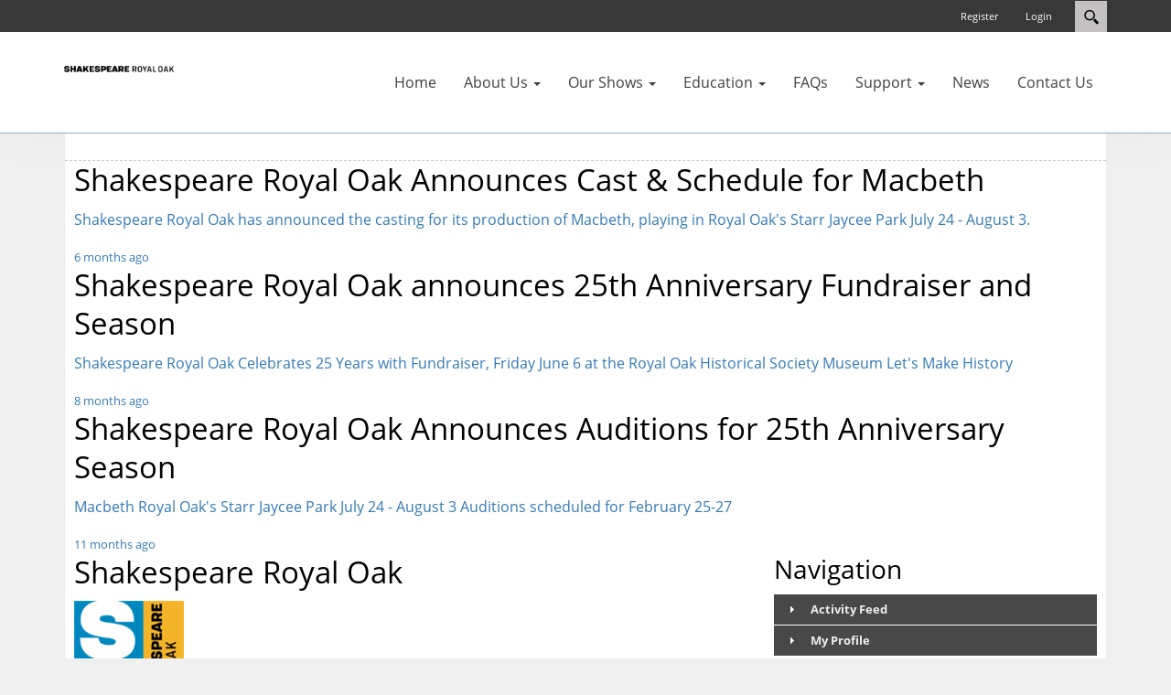

--- FILE ---
content_type: text/html; charset=utf-8
request_url: https://shakespeareroyaloak.com/activity-feed/userid/1
body_size: 11850
content:
<!DOCTYPE html>
<html  lang="en-US">
<head id="Head"><meta content="text/html; charset=UTF-8" http-equiv="Content-Type" />
<link href="/portals/0/sro.tailwind.css" rel="stylesheet" type="text/css" />
<!-- Tickets Button
<script src="https://app.gopassage.com/widgets/passage_widgets.js"></script>
<script type="text/javascript">
  window.passageWidgets.createCheckoutWidget({ "modal": true, "iframeSrc": "https://app.gopassage.com/users/88017424/events", "position": "bottom-right", "buttonColor": "#ffffff", "buttonBackground": "#fe8b00", "buttonShape": "rounded", "buttonText": "Buy Tickets", "buttonBorder": "" });
</script>
 End Tickets Button --><title>
	Activity Feed
</title><meta id="MetaRobots" name="robots" content="INDEX, FOLLOW" /><link href="/DependencyHandler.axd/eddfce823c7c872674a4fce3d9106f74/77/css" type="text/css" rel="stylesheet"/><script src="/DependencyHandler.axd/6312a57a9445e8dbf68cb7686305e503/77/js" type="text/javascript"></script><link rel='SHORTCUT ICON' href='/Portals/0/favicon.ico?ver=GUQNCbNNIyhgkEBYLYXqeA%3d%3d' type='image/x-icon' /><meta name="viewport" content="width=device-width,initial-scale=1" /></head>
<body id="Body">

    <form method="post" action="/activity-feed/userid/1" id="Form" enctype="multipart/form-data">
<div class="aspNetHidden">
<input type="hidden" name="__EVENTTARGET" id="__EVENTTARGET" value="" />
<input type="hidden" name="__EVENTARGUMENT" id="__EVENTARGUMENT" value="" />
<input type="hidden" name="__VIEWSTATE" id="__VIEWSTATE" value="1BQcOjM9LKq9q9raUlsMeiPQZmm/px9G21x0yS6abPIvzo1UCg+y5ismego9B1gwTW13CWk5DPkbCHXXlxhBrvYeJUxy3bX4IbhZKv0oIBgyqQSgkcB6I68AOtl9HbjO0bVSSP15KzyMPFynPsxaNM+dzPvJesoAcvTAlxCjU/uUDq8a/fwbzCZDsNqu92Wk5Bh4Tqyfm3WbJll5VcymTkcGow4JyDOa1+EA0Q==" />
</div>

<script type="text/javascript">
//<![CDATA[
var theForm = document.forms['Form'];
if (!theForm) {
    theForm = document.Form;
}
function __doPostBack(eventTarget, eventArgument) {
    if (!theForm.onsubmit || (theForm.onsubmit() != false)) {
        theForm.__EVENTTARGET.value = eventTarget;
        theForm.__EVENTARGUMENT.value = eventArgument;
        theForm.submit();
    }
}
//]]>
</script>


<script src="/WebResource.axd?d=pynGkmcFUV2ge9PR7etiTR1QN0LdIfTlmL_8gcVu2W-wzY0ahs6u2SzKx-41&amp;t=638901627720898773" type="text/javascript"></script>

<script type="text/javascript" data-actionmid="399">[]</script>
<script type="text/javascript">
//<![CDATA[
var LBWidgetwebapi =  window.___WebAPI.jQuery(399,"Blog");$(document).ready(function(){$('.archives ul>li .toggleIcon,.categories ul>li .toggleIcon').click(function(){$(this).parent().contents('ul').slideToggle();$(this).toggleClass('rightTriangle bottomTriangle');});$(".bottomTriangle").each(function() { var exist = ($(this).parent().contents('ul').length > 0) ? true : false;if (!exist){$(this).remove();}});});//]]>
</script>

<script src="/ScriptResource.axd?d=NJmAwtEo3IqaVbfN6mwofoxWKfW8Yc7gWotZlkIZ7Fv774rqBYLPnJRoQSmCivm4nZevZ8jtCMcTNnB4y4PPhAmPeESG4Oc1YpQwXdA6kcuawpaQ8nL7BHWnSj3ZDlFA21U7Ew2&amp;t=32e5dfca" type="text/javascript"></script>
<script src="/ScriptResource.axd?d=dwY9oWetJoKycUkVXehJfTj-tYbnifj_W9oaYajYt81r9bGS_o_b6-Et0tT_rrfcQjv7hzHtXZMZPCHRw96DL-CMFbmNE_pUlOxPIPAfm3DuyiJ8qu9F_qUvL-NAFC5rRTSiHn69A6k_Xxi30&amp;t=32e5dfca" type="text/javascript"></script>
<div class="aspNetHidden">

	<input type="hidden" name="__VIEWSTATEGENERATOR" id="__VIEWSTATEGENERATOR" value="CA0B0334" />
	<input type="hidden" name="__VIEWSTATEENCRYPTED" id="__VIEWSTATEENCRYPTED" value="" />
	<input type="hidden" name="__EVENTVALIDATION" id="__EVENTVALIDATION" value="uzCoGHAcfMXL2XQMJZLy4A/DRyxu6gdOHM0MBLIvRYUq1NA3NmcOOl7KW3cFhsys64wMOm1FpVw47zzW4dpW0xZ1j9S2XmlZ3S2wM/uYcQW7O/VVGxc+bUBQbpdm06aPdJkkVikmmX+dLP0E9B72cCJnOFPsTog2yP8vVry2AQyg2VdNuLlyNhqvXPOuUHcwx9QADg==" />
</div><script src="/DependencyHandler.axd/942b3d7a071677048a72d733ab98fd45/77/js" type="text/javascript"></script>
<script type="text/javascript">
//<![CDATA[
Sys.WebForms.PageRequestManager._initialize('ScriptManager', 'Form', ['tdnn$ctr357$ViewConsole_UP','dnn_ctr357_ViewConsole_UP'], [], [], 90, '');
//]]>
</script>

        
        
        

<!--[if lt IE 9]>
    <script src="https://cdnjs.cloudflare.com/ajax/libs/html5shiv/3.7.2/html5shiv.min.js"></script>
<![endif]-->

<div id="siteWrapper">

    <!-- UserControlPanel  -->
    <div id="topHeader">
        <div class="container">
            <div class="row">
                <div class="col-md-6">
                    <div id="search-top" class="pull-right small-screens hidden-sm hidden-md hidden-lg">
                        <span id="dnn_dnnSearch2_ClassicSearch">
    
    
    <span class="searchInputContainer" data-moreresults="See More Results" data-noresult="No Results Found">
        <input name="dnn$dnnSearch2$txtSearch" type="text" maxlength="255" size="20" id="dnn_dnnSearch2_txtSearch" class="NormalTextBox" aria-label="Search" autocomplete="off" placeholder="Search..." />
        <a class="dnnSearchBoxClearText" title="Clear search text"></a>
    </span>
    <a id="dnn_dnnSearch2_cmdSearch" class="SearchButton" href="javascript:__doPostBack(&#39;dnn$dnnSearch2$cmdSearch&#39;,&#39;&#39;)">Search</a>
</span>


<script type="text/javascript">
    $(function() {
        if (typeof dnn != "undefined" && typeof dnn.searchSkinObject != "undefined") {
            var searchSkinObject = new dnn.searchSkinObject({
                delayTriggerAutoSearch : 400,
                minCharRequiredTriggerAutoSearch : 2,
                searchType: 'S',
                enableWildSearch: true,
                cultureCode: 'en-US',
                portalId: -1
                }
            );
            searchSkinObject.init();
            
            
            // attach classic search
            var siteBtn = $('#dnn_dnnSearch2_SiteRadioButton');
            var webBtn = $('#dnn_dnnSearch2_WebRadioButton');
            var clickHandler = function() {
                if (siteBtn.is(':checked')) searchSkinObject.settings.searchType = 'S';
                else searchSkinObject.settings.searchType = 'W';
            };
            siteBtn.on('change', clickHandler);
            webBtn.on('change', clickHandler);
            
            
        }
    });
</script>

                    </div>
                </div>
            </div>
            <div class="row">
                <div class="col-md-12">
                    <div class="language">
                        <div class="language-object" >


</div>
                    </div>
                    <div class="search hidden-xs">
                        <span id="dnn_dnnSearch_ClassicSearch">
    
    
    <span class="searchInputContainer" data-moreresults="See More Results" data-noresult="No Results Found">
        <input name="dnn$dnnSearch$txtSearch" type="text" maxlength="255" size="20" id="dnn_dnnSearch_txtSearch" class="NormalTextBox" aria-label="Search" autocomplete="off" placeholder="Search..." />
        <a class="dnnSearchBoxClearText" title="Clear search text"></a>
    </span>
    <a id="dnn_dnnSearch_cmdSearch" class="SearchButton" href="javascript:__doPostBack(&#39;dnn$dnnSearch$cmdSearch&#39;,&#39;&#39;)">Search</a>
</span>


<script type="text/javascript">
    $(function() {
        if (typeof dnn != "undefined" && typeof dnn.searchSkinObject != "undefined") {
            var searchSkinObject = new dnn.searchSkinObject({
                delayTriggerAutoSearch : 400,
                minCharRequiredTriggerAutoSearch : 2,
                searchType: 'S',
                enableWildSearch: true,
                cultureCode: 'en-US',
                portalId: -1
                }
            );
            searchSkinObject.init();
            
            
            // attach classic search
            var siteBtn = $('#dnn_dnnSearch_SiteRadioButton');
            var webBtn = $('#dnn_dnnSearch_WebRadioButton');
            var clickHandler = function() {
                if (siteBtn.is(':checked')) searchSkinObject.settings.searchType = 'S';
                else searchSkinObject.settings.searchType = 'W';
            };
            siteBtn.on('change', clickHandler);
            webBtn.on('change', clickHandler);
            
            
        }
    });
</script>

                    </div>
                    
                    <a id="search-action" aria-label="Search"></a>
                    <div id="login" class="pull-right">
                        
<div id="dnn_dnnLogin_loginGroup" class="loginGroup">
    <a id="dnn_dnnLogin_enhancedLoginLink" title="Login" class="LoginLink" rel="nofollow" onclick="this.disabled=true;" href="https://shakespeareroyaloak.com/signin?returnurl=%2factivity-feed%2fuserid%2f1">Login</a>
</div>
                        
<div id="dnn_dnnUser_registerGroup" class="registerGroup">
    <ul class="buttonGroup">
        
        
    	<li class="userDisplayName"><a id="dnn_dnnUser_enhancedRegisterLink" title="Register" rel="nofollow" href="https://shakespeareroyaloak.com/register?returnurl=https%3a%2f%2fshakespeareroyaloak.com%2factivity-feed">Register</a></li>
                                               
    </ul>
</div>
                    </div>
                </div>
            </div>
        </div>
    </div>

    <!--Header -->
    <header role="banner">
        <div id="mainHeader-inner" class="container">
            <div class="navbar navbar-default" role="navigation">
                <div id="navbar-top-wrapper">
                    <div id="logo">
                        <span class="brand">
                            <a id="dnn_dnnLOGO_hypLogo" title="Shakespeare Royal Oak" aria-label="Shakespeare Royal Oak" href="https://shakespeareroyaloak.com/"><img id="dnn_dnnLOGO_imgLogo" src="/Portals/0/sro-logo-banner-type.jpg?ver=fAACmiZXf0Gz7v0BoiIMdQ%3d%3d" alt="Shakespeare Royal Oak" /></a>
                        </span>
                    </div>
                </div>
                <!-- Brand and toggle get grouped for better mobile display -->
                <div class="navbar-header">
                    <button type="button" class="navbar-toggle" data-toggle="collapse" data-target=".navbar-collapse">
                        <span class="sr-only">Toggle navigation</span>
                        <span class="icon-bar"></span>
                        <span class="icon-bar"></span>
                        <span class="icon-bar"></span>
                    </button>
                </div>
                <div id="navbar" class="collapse navbar-collapse pull-right">
                    <div id="dnnMenu">
	<ul class="nav navbar-nav topLevel">
		
        <li class="menuItem ">
        
            <a href="https://shakespeareroyaloak.com/" ><span>Home</span> </a>
        
        </li>
    
        <li class="menuItem dropdown ">
        
            <a href="https://shakespeareroyaloak.com/about-us" ><span>About Us</span> <span class="caret"></span></a>
        
            <ul class="dropdown-menu subLevel">
            
        <li class="">
        
            <a href="https://shakespeareroyaloak.com/about-us/videos" ><span>Videos</span> </a>
        
        </li>
    
            </ul>
        
        </li>
    
        <li class="menuItem dropdown ">
        
            <a href="https://shakespeareroyaloak.com/our-shows" ><span>Our Shows</span> <span class="caret"></span></a>
        
            <ul class="dropdown-menu subLevel">
            
        <li class="">
        
            <a href="https://shakespeareroyaloak.com/our-shows/past-seasons" ><span>Past Seasons</span> </a>
        
        </li>
    
        <li class="">
        
            <a href="https://shakespeareroyaloak.com/tuesdays" ><span>Tuesdays with Morrie</span> </a>
        
        </li>
    
            </ul>
        
        </li>
    
        <li class="menuItem dropdown ">
        
            <a href="https://shakespeareroyaloak.com/education" ><span>Education</span> <span class="caret"></span></a>
        
            <ul class="dropdown-menu subLevel">
            
        <li class="">
        
            <a href="https://shakespeareroyaloak.com/education/kidsact" ><span>KidsAct!</span> </a>
        
        </li>
    
        <li class="">
        
            <a href="https://shakespeareroyaloak.com/education/sro-teen-ensemble" ><span>SRO Teen Ensemble</span> </a>
        
        </li>
    
            </ul>
        
        </li>
    
        <li class="menuItem ">
        
            <a href="https://shakespeareroyaloak.com/faqs" ><span>FAQs</span> </a>
        
        </li>
    
        <li class="menuItem dropdown ">
        
            <a href="https://shakespeareroyaloak.com/support" ><span>Support</span> <span class="caret"></span></a>
        
            <ul class="dropdown-menu subLevel">
            
        <li class="">
        
            <a href="https://shakespeareroyaloak.com/support" ><span>Donate and Events</span> </a>
        
        </li>
    
        <li class="">
        
            <a href="https://shakespeareroyaloak.com/support/work-with-us" ><span>Work with Us</span> </a>
        
        </li>
    
        <li class="">
        
            <a href="https://shakespeareroyaloak.com/support/sponsor" ><span>Sponsor</span> </a>
        
        </li>
    
            </ul>
        
        </li>
    
        <li class="menuItem ">
        
            <a href="https://shakespeareroyaloak.com/news" ><span>News</span> </a>
        
        </li>
    
        <li class="menuItem ">
        
            <a href="https://shakespeareroyaloak.com/contact-us" ><span>Contact Us</span> </a>
        
        </li>
    
	</ul>
</div>
    
	
                </div>
            </div>
        </div>
    </header>

    <!-- Page Content -->
    <div class="container">
        <main role="main">
            <div class="row dnnpane">
                <div id="dnn_HeaderPane" class="col-md-12 headerPane DNNEmptyPane"></div> 
            </div>
            <div id="breadcrumb" class="col-md-12">
                <span id="dnn_dnnBreadcrumb_lblBreadCrumb" itemprop="breadcrumb" itemscope="" itemtype="https://schema.org/breadcrumb"></span>
            </div>
            <div id="mainContent-inner">
                <div class="row dnnpane">
                    <div id="dnn_ContentPane" class="col-md-12 contentPane"><div class="DnnModule DnnModule-VanjaroBlogWidget DnnModule-399"><a name="399"></a><div id="dnn_ctr399_ContentPane"><!-- Start_Module_399 --><div id="dnn_ctr399_ModuleContent" class="DNNModuleContent ModVanjaroBlogWidgetC">
	<div class="default widgetmodule"><div class="mwidgetposts recentposts list-view">

<a href="https://shakespeareroyaloak.com/news/shakespeare-royal-oak-announces-cast">
    <h2 class="posttitle">Shakespeare Royal Oak Announces Cast & Schedule for Macbeth</h2>
    <p class="postcontent">
        Shakespeare Royal Oak has announced the casting for its production of Macbeth, playing in Royal Oak's Starr Jaycee Park July 24 - August 3.
        <br />
    </p>
    <span class="posttimeago">6 months ago</span>
</a>
<br />
<a href="https://shakespeareroyaloak.com/news/shakespeare-royal-oak-announces-25th-anniversary-fundraiser-and-season">
    <h2 class="posttitle">Shakespeare Royal Oak announces 25th Anniversary Fundraiser and Season</h2>
    <p class="postcontent">
        Shakespeare Royal Oak Celebrates 25 Years with Fundraiser, Friday June 6 at the Royal Oak Historical Society Museum
Let's Make History
        <br />
    </p>
    <span class="posttimeago">8 months ago</span>
</a>
<br />
<a href="https://shakespeareroyaloak.com/news/shakespeare-royal-oak-announces-auditions-for-25th-anniversary-season">
    <h2 class="posttitle">Shakespeare Royal Oak Announces Auditions for 25th Anniversary Season</h2>
    <p class="postcontent">
        Macbeth ﻿Royal Oak's Starr Jaycee Park July 24 - August 3
Auditions scheduled for February 25-27
        <br />
    </p>
    <span class="posttimeago">11 months ago</span>
</a>
<br />
</div></div>
</div><!-- End_Module_399 --></div></div></div>
                </div>

                <div class="row dnnpane">
                    <div id="dnn_P1_75_1" class="col-md-8 leftPane spacingTop"><div class="DnnModule DnnModule-ViewProfile DnnModule-358"><a name="358"></a>
<div class="DNNContainer_noTitle">
	<div id="dnn_ctr358_ContentPane"><!-- Start_Module_358 --><div id="dnn_ctr358_ModuleContent" class="DNNModuleContent ModViewProfileC">
	<div id="dnn_ctr358_ViewProfile_profileOutput" style="display: none" data-bind="visible: Visible">
                    <div id="UserDisplayNameHeader">
                    <h2>Shakespeare Royal Oak</h2>
                    </div>
                  </div>


<div id="dnn_ctr358_ViewProfile_pnlScripts">
		
    <script language="javascript" type="text/javascript">
        jQuery(document).ready(function($) {
            var $container = $('#dnn_ctr358_ViewProfile_profileOutput');
            function ProfileViewModelModule358() {
                var self = this;
                self.AboutMeText = 'About Me';
                self.LocationText = 'Location';
                self.GetInTouchText = 'Ways to Get in Touch';
                self.EmptyAboutMeText = 'There is no biography information for this user.';
                self.EmptyLocationText = 'There is no location information for this user.';
                self.EmptyGetInTouchText = 'There is no contact information from this user.';
            
                self['Prefix'] = ko.observable("");
self['PrefixText'] = 'Prefix';
self['FirstName'] = ko.observable("SuperUser");
self['FirstNameText'] = 'FirstName';
self['MiddleName'] = ko.observable("");
self['MiddleNameText'] = 'MiddleName';
self['LastName'] = ko.observable("Account");
self['LastNameText'] = 'LastName';
self['Suffix'] = ko.observable("");
self['SuffixText'] = 'Suffix';
self['Unit'] = ko.observable("*******");
self['UnitText'] = 'Unit';
self['Street'] = ko.observable("*******");
self['StreetText'] = 'Street';
self['City'] = ko.observable("*******");
self['CityText'] = 'City';
self['Country'] = ko.observable("*******");
self['CountryText'] = 'Country';
self['Region'] = ko.observable("*******");
self['RegionText'] = 'Region';
self['PostalCode'] = ko.observable("*******");
self['PostalCodeText'] = 'PostalCode';
self['Telephone'] = ko.observable("*******");
self['TelephoneText'] = 'Telephone';
self['Cell'] = ko.observable("*******");
self['CellText'] = 'Cell';
self['Fax'] = ko.observable("*******");
self['FaxText'] = 'Fax';
self['Website'] = ko.observable("*******");
self['WebsiteText'] = 'Website';
self['IM'] = ko.observable("*******");
self['IMText'] = 'IM';
self['Biography'] = ko.observable("*******");
self['BiographyText'] = 'Biography';
self['PreferredTimeZone'] = ko.observable("*******");
self['PreferredTimeZoneText'] = 'PreferredTimeZone';
self['PreferredLocale'] = ko.observable("*******");
self['PreferredLocaleText'] = 'PreferredLocale';
self['Photo'] = ko.observable("/Portals/_default/Users/001/01/1/logo 1.png?ver=oQRgKO6qey-HLcWqRuuRjw%3d%3d");
self['PhotoText'] = 'Photo';
self.Email = ko.observable('');
self.EmailText = 'Email';


                self.Location = ko.computed(function() {
                    var city = typeof self.City === "function" ? self.City() : "";
                    var region = typeof self.Region === "function" ? self.Region() : "";
                    var location = (city != null) ? city : '';
                    if (location != '' && region != null && region != '') {
                        location += ', ';
                    }
                    if (region != null) {
                        location += region;
                    }

                    return location;
                });

                //process all binded functions to apply empty values on not exist properties.
                $container.find('*[data-bind]').each(function() {
                    var binding = $(this).attr('data-bind');

                    $.each(binding.match(/\w+?\(\)/gi), function (index, name) {
                        name = name.replace('()', '');
                        if (typeof self[name] === "undefined") {
                            self[name] = ko.observable('');
                        }
                    });

                    $.each(binding.split(','), function (index, part) {
                        var parts = part ? part.split(':') : [];
                        if (parts.length === 2) {
                            var name = parts[1].trim().replace('()', '');
                            if (name && name.length > 4 && name.substr(name.length - 4, 4) === "Text" && typeof self[name] === "undefined") {
                                self[name] = '';
                            }
                        }
                    });
                });

                self.Visible = true;
            };

            try {
                ko.applyBindings(new ProfileViewModelModule358(), $container[0]);
            } catch (e) {

            }
        });
    </script>

	</div>


</div><!-- End_Module_358 --></div>
	<div class="clear"></div>
</div>
</div><div class="DnnModule DnnModule-ViewProfile DnnModule-359"><a name="359"></a>
<div class="DNNContainer_noTitle">
	<div id="dnn_ctr359_ContentPane"><!-- Start_Module_359 --><div id="dnn_ctr359_ModuleContent" class="DNNModuleContent ModViewProfileC">
	<div id="dnn_ctr359_ViewProfile_profileOutput" style="display: none" data-bind="visible: Visible">
                    <div id="UserProfileImg">
                    <span><img alt="Profile Avatar" class="ProfilePhoto" width="120" height="120" src="/DnnImageHandler.ashx?mode=profilepic&userId=1&h=120&w=120&cdv=637914864086000000" /></span>
                    </div>
                    <div class="UserProfileControls">
                    <ul>
                    <li></li>
                    <li></li>
                    </ul>
                    </div>
                  </div>


<div id="dnn_ctr359_ViewProfile_pnlScripts">
		
    <script language="javascript" type="text/javascript">
        jQuery(document).ready(function($) {
            var $container = $('#dnn_ctr359_ViewProfile_profileOutput');
            function ProfileViewModelModule359() {
                var self = this;
                self.AboutMeText = 'About Me';
                self.LocationText = 'Location';
                self.GetInTouchText = 'Ways to Get in Touch';
                self.EmptyAboutMeText = 'There is no biography information for this user.';
                self.EmptyLocationText = 'There is no location information for this user.';
                self.EmptyGetInTouchText = 'There is no contact information from this user.';
            
                self['Prefix'] = ko.observable("");
self['PrefixText'] = 'Prefix';
self['FirstName'] = ko.observable("SuperUser");
self['FirstNameText'] = 'FirstName';
self['MiddleName'] = ko.observable("");
self['MiddleNameText'] = 'MiddleName';
self['LastName'] = ko.observable("Account");
self['LastNameText'] = 'LastName';
self['Suffix'] = ko.observable("");
self['SuffixText'] = 'Suffix';
self['Unit'] = ko.observable("*******");
self['UnitText'] = 'Unit';
self['Street'] = ko.observable("*******");
self['StreetText'] = 'Street';
self['City'] = ko.observable("*******");
self['CityText'] = 'City';
self['Country'] = ko.observable("*******");
self['CountryText'] = 'Country';
self['Region'] = ko.observable("*******");
self['RegionText'] = 'Region';
self['PostalCode'] = ko.observable("*******");
self['PostalCodeText'] = 'PostalCode';
self['Telephone'] = ko.observable("*******");
self['TelephoneText'] = 'Telephone';
self['Cell'] = ko.observable("*******");
self['CellText'] = 'Cell';
self['Fax'] = ko.observable("*******");
self['FaxText'] = 'Fax';
self['Website'] = ko.observable("*******");
self['WebsiteText'] = 'Website';
self['IM'] = ko.observable("*******");
self['IMText'] = 'IM';
self['Biography'] = ko.observable("*******");
self['BiographyText'] = 'Biography';
self['PreferredTimeZone'] = ko.observable("*******");
self['PreferredTimeZoneText'] = 'PreferredTimeZone';
self['PreferredLocale'] = ko.observable("*******");
self['PreferredLocaleText'] = 'PreferredLocale';
self['Photo'] = ko.observable("/Portals/_default/Users/001/01/1/logo 1.png?ver=oQRgKO6qey-HLcWqRuuRjw%3d%3d");
self['PhotoText'] = 'Photo';
self.Email = ko.observable('');
self.EmailText = 'Email';


                self.Location = ko.computed(function() {
                    var city = typeof self.City === "function" ? self.City() : "";
                    var region = typeof self.Region === "function" ? self.Region() : "";
                    var location = (city != null) ? city : '';
                    if (location != '' && region != null && region != '') {
                        location += ', ';
                    }
                    if (region != null) {
                        location += region;
                    }

                    return location;
                });

                //process all binded functions to apply empty values on not exist properties.
                $container.find('*[data-bind]').each(function() {
                    var binding = $(this).attr('data-bind');

                    $.each(binding.match(/\w+?\(\)/gi), function (index, name) {
                        name = name.replace('()', '');
                        if (typeof self[name] === "undefined") {
                            self[name] = ko.observable('');
                        }
                    });

                    $.each(binding.split(','), function (index, part) {
                        var parts = part ? part.split(':') : [];
                        if (parts.length === 2) {
                            var name = parts[1].trim().replace('()', '');
                            if (name && name.length > 4 && name.substr(name.length - 4, 4) === "Text" && typeof self[name] === "undefined") {
                                self[name] = '';
                            }
                        }
                    });
                });

                self.Visible = true;
            };

            try {
                ko.applyBindings(new ProfileViewModelModule359(), $container[0]);
            } catch (e) {

            }
        });
    </script>

	</div>


</div><!-- End_Module_359 --></div>
	<div class="clear"></div>
</div>
</div><div class="DnnModule DnnModule-Journal DnnModule-360"><a name="360"></a>
<div class="DNNContainer_noTitle">
	<div id="dnn_ctr360_ContentPane"><!-- Start_Module_360 --><div id="dnn_ctr360_ModuleContent" class="DNNModuleContent ModJournalC">
	

<div id="userFileManager"></div>







<div id="journalItems">
    
</div>
<a href="#" style="display:none;" id="getMore" class="dnnPrimaryAction">Get More</a>

<script type="text/javascript">
    var InputFileNS = {};
    InputFileNS.initilizeInput = function() {
        var $fileUpload = $('.fileUploadArea :file');
        $fileUpload.data("text", 'Choose File');
        $fileUpload.dnnFileInput();
    };
    $(document).ready(function () {
        InputFileNS.initilizeInput();
    });

    var pagesize = 20;
    var profilePage ='https://shakespeareroyaloak.com/activity-feed/userid/xxx';
    var maxlength = 250;
    
    var baseUrl = '/DesktopModules/Journal/'; 
    var resxLike ='Like';
    var resxUnLike ='Unlike';

    var pid = 1;
    var gid = -1;
    var ispublicgroup = false;

    var journalOptions = {};
    journalOptions.servicesFramework = $.ServicesFramework(360);
    journalOptions.confirmText = 'Are you sure you want to delete this item?';
    journalOptions.yesText = 'Yes';
    journalOptions.noText = 'No';
    journalOptions.title = 'Confirm';
    journalOptions.imageTypes = 'bmp,gif,ico,jpeg,jpg,jpe,png,svg';

    var commentOpts = {};
    commentOpts.servicesFramework = $.ServicesFramework(360);
    
    pluginInit();
    
    function setupJournal() {
        var sf = journalOptions.servicesFramework;
        var journalServiceBase = sf.getServiceRoot('Journal');
        
        $('.juser').click(function() {
            var uid =  $(this).attr('id').replace('user-', '');
            window.location.href = profilePage.replace('xxx',uid);
        });
        var maxUploadSize = 29999104;
        
        $('.fileUploadArea').dnnUserFileUpload({
            maxFileSize: maxUploadSize,
            serverErrorMessage: 'Unexpected error. This generally happens when the file is too large.',
            addImageServiceUrl: journalServiceBase + 'FileUpload/UploadFile',
            beforeSend: sf.setModuleHeaders,
            callback: function (result) {
                if (IsImage(result.extension)) {
                    attachPhoto(result.file_id, result.url, true);
                }else{
                    attachPhoto(result.file_id, result.thumbnail_url, false);
                }
            },
            complete: function () {
                InputFileNS.initilizeInput();
            }
        });
        var jopts = {};
        jopts.maxLength = maxlength;
        jopts.servicesFramework = sf;
        $('body').journalTools(jopts);
        
        $('#userFileManager').userFileManager({
            title: 'Browse file to use',
            cancelText: 'Cancel',
            attachText: 'Attach',
            getItemsServiceUrl: sf.getServiceRoot('InternalServices') + 'UserFile/GetItems',
            nameHeaderText: 'Name',
            typeHeaderText: 'Type',
            lastModifiedHeaderText: 'Last modified',
            fileSizeText: 'File size:',
            templatePath: '/Resources/Shared/Components/UserFileManager/Templates/',
            templateName: 'Default',
            templateExtension: '.html',
            attachCallback: function(file) {
                if (IsImage(file.type)) {
                    attachPhoto(file.id, file.thumb_url, true);
                } else {
                    attachPhoto(file.id, file.thumb_url, false);
                }
            }
        });
       
        var opts = {};
        opts.textareaSelector = '#journalContent';
        opts.clearPreviewSelector = '#linkClose';
        opts.previewSelector = '#linkArea';
        opts.servicesFramework = sf;

        $('body').previewify(opts);
    }

    $(document).ready(function () {
        setupJournal();
    });
</script>

</div><!-- End_Module_360 --></div>
	<div class="clear"></div>
</div>
</div></div>
                    <div id="dnn_P1_25_2" class="col-md-4 rightPane spacingTop"><div class="DnnModule DnnModule-Console DnnModule-357"><a name="357"></a>
<div class="DNNContainer_Title_h4 SpacingBottom">
    <div class="heading_wrapper">
        <h4><span id="dnn_ctr357_dnnTITLE_titleLabel" class="TitleH4">Navigation</span>


</h4>
        <div id="dnn_ctr357_ContentPane"><!-- Start_Module_357 --><div id="dnn_ctr357_ModuleContent" class="DNNModuleContent ModConsoleC">
	<div id="dnn_ctr357_ViewConsole_UP">
		
<script type="text/javascript">
	jQuery(document).ready(function($) {
		$("#dnn_ctr357_ViewConsole_Console").dnnConsole({allowIconSizeChange: false, allowDetailChange: false, selectedSize: 'IconNone', showDetails: 'Hide', tabModuleID: -1, showTooltip: false});
	});
</script>

<div id="dnn_ctr357_ViewConsole_Console" class="console profile" style="width:250px">
	
	
	
	<div>
	    <div class="active console-none "><a href="https://shakespeareroyaloak.com/activity-feed/userid/1" aria-label="Activity Feed"></a><h3>Activity Feed</h3><div></div></div><div class="console-none "><a href="https://shakespeareroyaloak.com/activity-feed/my-profile/userid/1" aria-label="My Profile"></a><h3>My Profile</h3><div></div></div>
	</div>
	<br style="clear:both" />
</div>

	</div><div id="dnn_ctr357_ViewConsole_UP_Prog" style="display:none;">
		<div class="dnnLoading dnnPanelLoading"></div>
	</div>
</div><!-- End_Module_357 --></div>
	    <div class="clear"></div>
    </div>
</div>
</div></div>
                </div>

                <div class="row dnnpane">
                    <div id="dnn_P2_25_1" class="col-md-4 spacingTop DNNEmptyPane"></div>
                    <div id="dnn_P2_75_2" class="col-md-8 spacingTop DNNEmptyPane"></div>
                </div>

                <div class="row dnnpane">
                    <div id="dnn_P3_33_1" class="col-md-4 spacingTop DNNEmptyPane"></div>
                    <div id="dnn_P3_33_2" class="col-md-4 spacingTop DNNEmptyPane"></div>
                    <div id="dnn_P3_33_3" class="col-md-4 spacingTop DNNEmptyPane"></div>
                </div>

                <div class="row dnnpane">
                    <div id="dnn_ContentPaneLower" class="col-md-12 contentPane spacingTop DNNEmptyPane"></div>
                </div>
            </div><!-- /.mainContent-inner -->
        </main>
        <!-- /.mainContent -->
    </div>
    <!-- /.container -->

    <!-- Footer -->
    <footer role="contentinfo">
        <div class="footer-above">
            <div class="container">
                <div class="row dnnpane">
                    <div id="dnn_footer_25_1" class="footer-col col-md-3 col-sm-6 DNNEmptyPane"></div>
                    <div id="dnn_footer_25_2" class="footer-col col-md-3 col-sm-6 DNNEmptyPane"></div>
                    <div class="clearfix visible-sm"></div>
                    <div id="dnn_footer_25_3" class="footer-col col-md-3 col-sm-6 DNNEmptyPane"></div>
                    <div id="dnn_footer_25_4" class="footer-col col-md-3 col-sm-6 DNNEmptyPane"></div>
                </div>
            </div>
        </div>
        <div class="footer-below">
            <div class="container">
                <div class="row dnnpane">
                    <div class="col-md-12">
                        <div class="copyright">
                            <span id="dnn_dnnCopyright_lblCopyright" class="SkinObject">Copyright 2026 by My Website</span>

                        </div>
                        <div class="terms-priv">
                            
                            <a id="dnn_dnnTerms_hypTerms" class="SkinObject" rel="nofollow" href="https://shakespeareroyaloak.com/terms">Terms Of Use</a>
                            |
					        <a id="dnn_dnnPrivacy_hypPrivacy" class="SkinObject" rel="nofollow" href="https://shakespeareroyaloak.com/privacy">Privacy Statement</a>
                        </div>
                    </div>
                </div>
            </div>
        </div>
    </footer>

</div>
<!-- /.SiteWrapper -->


<!--CDF(Css|/Portals/_default/Skins/Xcillion/bootstrap/css/bootstrap.min.css|DnnPageHeaderProvider|12)-->
<!--CDF(Css|/Portals/_default/Skins/Xcillion/css/jquery.smartmenus.bootstrap.css|DnnPageHeaderProvider|13)-->
<!--CDF(Css|/Portals/_default/Skins/Xcillion/Menus/MainMenu/MainMenu.css|DnnPageHeaderProvider|14)-->
<!--CDF(Css|/Portals/_default/Skins/Xcillion/skin.css|DnnPageHeaderProvider|100)-->


<!--CDF(Javascript|/Portals/_default/Skins/Xcillion/bootstrap/js/bootstrap.min.js|DnnBodyProvider|100)-->
<!--CDF(Javascript|/Portals/_default/Skins/Xcillion/js/jquery.smartmenus.js|DnnBodyProvider|100)-->
<!--CDF(Javascript|/Portals/_default/Skins/Xcillion/js/jquery.smartmenus.bootstrap.js|DnnBodyProvider|100)-->
<!--CDF(Javascript|/Portals/_default/Skins/Xcillion/js/scripts.js|DnnBodyProvider|100)-->

        <input name="ScrollTop" type="hidden" id="ScrollTop" />
        <input name="__dnnVariable" type="hidden" id="__dnnVariable" autocomplete="off" value="`{`__scdoff`:`1`,`sf_siteRoot`:`/`,`sf_tabId`:`22`}" />
        <input name="__RequestVerificationToken" type="hidden" value="2eoQWGWf5JWoTm2puRIR_Iv4kABJmd6eCZ2y3PI1ORtPTDz3yIuq71gxDKTp2kpON6TyoA2" />
    

<script type="text/javascript">
//<![CDATA[

      $(document).ready(function(){

      $(".cloneitem").remove();

      $(".carousel-inner").find(".carousel-item:first").addClass("active");

      var containerwidth = $(".widgetmodule").width();

      $('.multi-item-carousel .carousel-item').each(function () {
      var next = $(this).next();

      var carousellength = $(this).parents(".multi-item-carousel");

      if ($(carousellength).find(".carousel-item").length == 1) {
      $(carousellength).find(".carousel-control-prev , .carousel-control-next").remove();
      $(carousellength).find(".post_blog").css("margin", "0");
      }

      if (containerwidth > 767) {
      if (!next.length) {
      next = $(this).siblings(':first');
      }
      next.children(':first-child').clone().appendTo($(this)).addClass("cloneitem");
      }

      if (containerwidth > 991) {
      if (next.next().length > 0) {
      next.next().children(':first-child').clone().appendTo($(this)).addClass("cloneitem");
      } else {
      $(this).siblings(':first').children(':first-child').clone().appendTo($(this)).addClass("cloneitem");
      }
      }
      });

      var elem = $(".month");
      if (elem) {
      if (elem.text().length > 3)
      elem.text(elem.text().substr(0, 3));
      }

      $(".search input[type='text']").attr("placeholder", "Search...");

      });


      $(window).resize(function(){

      $(".cloneitem").remove();

      var containerwidth = $(".widgetmodule").width();

      $('.multi-item-carousel .carousel-item').each(function () {
      var next = $(this).next();


      if (containerwidth > 767) {
      if (!next.length) {
      next = $(this).siblings(':first');
      }
      next.children(':first-child').clone().appendTo($(this)).addClass("cloneitem");
      }

      if (containerwidth > 991) {
      if (next.next().length > 0) {
      next.next().children(':first-child').clone().appendTo($(this)).addClass("cloneitem");
      } else {
      $(this).siblings(':first').children(':first-child').clone().appendTo($(this)).addClass("cloneitem");
      }
      }
      });


      });

    Sys.Application.add_init(function() {
    $create(Sys.UI._UpdateProgress, {"associatedUpdatePanelId":"dnn_ctr357_ViewConsole_UP","displayAfter":500,"dynamicLayout":true}, null, null, $get("dnn_ctr357_ViewConsole_UP_Prog"));
});
//]]>
</script>
</form>
    <!--CDF(Javascript|/js/dnncore.js|DnnBodyProvider|100)--><!--CDF(Javascript|/js/dnn.modalpopup.js|DnnBodyProvider|50)--><!--CDF(Css|/Resources/Shared/stylesheets/dnndefault/7.0.0/default.css|DnnPageHeaderProvider|5)--><!--CDF(Css|/Portals/_default/Skins/Xcillion/skin.css|DnnPageHeaderProvider|15)--><!--CDF(Javascript|/desktopmodules/admin/console/scripts/jquery.console.js|DnnBodyProvider|100)--><!--CDF(Css|/DesktopModules/Admin/Console/module.css|DnnPageHeaderProvider|10)--><!--CDF(Css|/DesktopModules/Admin/Console/module.css|DnnPageHeaderProvider|10)--><!--CDF(Javascript|/DesktopModules/Journal/Scripts/journal.js|DnnBodyProvider|100)--><!--CDF(Javascript|/DesktopModules/Journal/Scripts/journalcomments.js|DnnBodyProvider|100)--><!--CDF(Javascript|/DesktopModules/Journal/Scripts/mentionsInput.js|DnnBodyProvider|100)--><!--CDF(Css|/DesktopModules/Journal/module.css|DnnPageHeaderProvider|10)--><!--CDF(Css|/DesktopModules/Journal/module.css|DnnPageHeaderProvider|10)--><!--CDF(Css|/Portals/0/portal.css|DnnPageHeaderProvider|35)--><!--CDF(Css|/Resources/Search/SearchSkinObjectPreview.css|DnnPageHeaderProvider|10)--><!--CDF(Javascript|/Resources/Search/SearchSkinObjectPreview.js|DnnBodyProvider|100)--><!--CDF(Css|/Resources/Search/SearchSkinObjectPreview.css|DnnPageHeaderProvider|10)--><!--CDF(Javascript|/Resources/Search/SearchSkinObjectPreview.js|DnnBodyProvider|100)--><!--CDF(Javascript|/DesktopModules/Vanjaro/Common/Frameworks/WebAPI/1.0.0/webAPI.min.js|DnnPageHeaderProvider|258)--><!--CDF(Javascript|/DesktopModules/Vanjaro/Blog/Resources/Scripts/search.min.js|DnnBodyProvider|100)--><!--CDF(Javascript|/DesktopModules/Vanjaro/Blog/Resources/Scripts/loading.min.js|DnnBodyProvider|100)--><!--CDF(Javascript|/js/dnn.js|DnnBodyProvider|12)--><!--CDF(Javascript|/js/dnn.servicesframework.js|DnnBodyProvider|100)--><!--CDF(Javascript|/Resources/Shared/Scripts/jquery/jquery.hoverIntent.min.js|DnnBodyProvider|55)--><!--CDF(Javascript|/Resources/Shared/Scripts/jquery/jquery.iframe-transport.js|DnnBodyProvider|100)--><!--CDF(Javascript|/Resources/Shared/Scripts/jquery/jquery.fileupload.js|DnnBodyProvider|100)--><!--CDF(Javascript|/Resources/Shared/Scripts/jquery/jquery.hoverIntent.min.js|DnnBodyProvider|55)--><!--CDF(Javascript|/Resources/Shared/Scripts/dnn.jquery.js|DnnBodyProvider|100)--><!--CDF(Javascript|/Resources/libraries/jQuery/03_05_01/jquery.js|DnnPageHeaderProvider|5)--><!--CDF(Javascript|/Resources/libraries/Knockout/03_03_00/knockout.js|DnnPageHeaderProvider|230)--><!--CDF(Javascript|/Resources/libraries/jQuery-Migrate/03_02_00/jquery-migrate.js|DnnPageHeaderProvider|6)--><!--CDF(Javascript|/Resources/libraries/jQuery-UI/01_12_01/jquery-ui.js|DnnPageHeaderProvider|10)-->
    
</body>
</html>


--- FILE ---
content_type: text/html
request_url: https://shakespeareroyaloak.com/Resources/Shared/Components/UserFileManager/Templates/Default.html
body_size: 955
content:
<div id="dnnUserFileManager" class="dnnFileManager dnnClear">
    <div class="fm-explorer-wrap dnnLeft">
        <div class="fm-breadcrumb">
        <p>
          <span data-bind="foreach: currentBreadcrumbs">
            <span data-bind="visible: id === $root.chosenFolderId(), text: name"></span>
            <span data-bind="visible: id !== $root.chosenFolderId()"><a href="#" data-bind="text: name, click: $root.goToFolder" aria-label="Visit"></a> /</span>
          </span>
        </p>
        </div>
        <div class="fm-explorer">
            <!--[if lt ie 8]><div style="zoom:1;"><![endif]-->
            <table data-bind="with: chosenFolderData" width="100%" border="0" cellspacing="0" cellpadding="0">
                <thead>
                    <tr>
                        <th class="fm-number" width="4%" data-bind="text: 'Number'">Number</th>
                        <th class="fm-name" width="50%" data-bind="text: $root.nameHeaderText">Name</th>
                        <th class="fm-type" width="23%" data-bind="text: $root.typeHeaderText">Type</th>
                        <th class="fm-last-modified" width="23%" data-bind="text: $root.lastModifiedHeaderText">Last Modified</th>
                    </tr>
                </thead>
                <tbody data-bind="foreach: children, updateRowNumbers: children">
                    <!-- ko if: folder === true -->
                    <tr data-bind="event: { dblclick: $root.goToFolder }">
                        <td class="fm-number"></td>
                        <td><span data-bind="visible: folder" class="fm-folder"></span><span data-bind="text: name"></span></td>
                        <td data-bind="text: type" class="fm-file-type"></td>
                        <td data-bind="text: modified" class="fm-modified-time"></td>
                    </tr>
                    <!-- /ko -->
                    <!-- ko if: folder === false -->
                    <tr data-bind="event: { click: $root.showFilePreview, dblclick: $root.attachFile }">
                        <td class="fm-number"></td>
                        <td><span data-bind="visible: folder" class="fm-folder"></span><span data-bind="text: name"></span></td>
                        <td data-bind="text: type" class="fm-file-type"></td>
                        <td data-bind="text: modified" class="fm-modified-time"></td>
                    </tr>
                    <!-- /ko -->
                </tbody>
            </table>
            <!--[if lt ie 8]></div><![endif]-->
        </div>
    </div>
    <div class="fm-preview-area dnnRight" data-bind="with: chosenFileData">
        <div class="fm-file-preview">
            <img data-bind="visible: thumb_url != null, attr: { src: thumb_url }" alt="" />
        </div>
        <div class="fm-file-info">
            <p><span data-bind="text: $root.fileSizeText"></span> <span data-bind="text: size"></span></p>
        </div>
    </div>
</div>